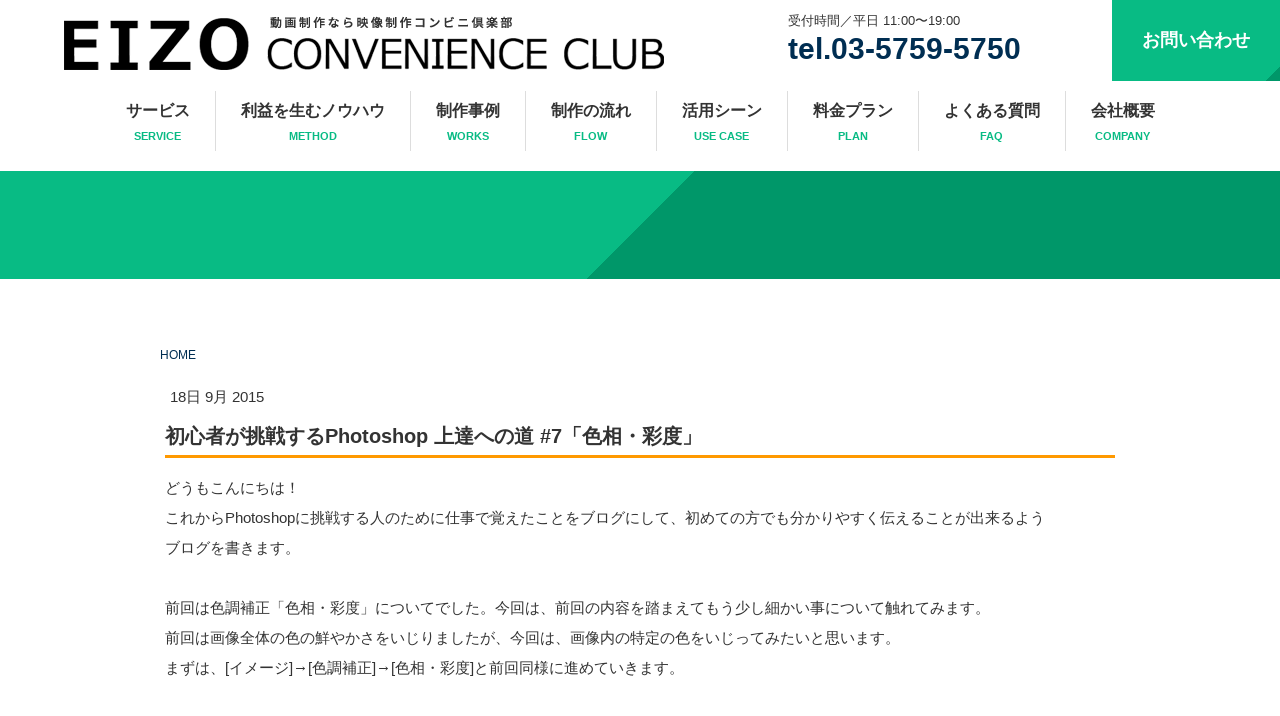

--- FILE ---
content_type: text/html; charset=UTF-8
request_url: https://www.cyring.co.jp/2015/09/18/%E5%88%9D%E5%BF%83%E8%80%85%E3%81%8C%E6%8C%91%E6%88%A6%E3%81%99%E3%82%8Bphotoshop-mac-%E4%B8%8A%E9%81%94%E3%81%B8%E3%81%AE%E9%81%93%EF%BC%97/
body_size: 13169
content:
<!DOCTYPE html>
<html lang="ja-JP"><head>
    <meta charset="utf-8"/>
    <link rel="dns-prefetch preconnect" href="https://u.jimcdn.com/" crossorigin="anonymous"/>
<link rel="dns-prefetch preconnect" href="https://assets.jimstatic.com/" crossorigin="anonymous"/>
<link rel="dns-prefetch preconnect" href="https://image.jimcdn.com" crossorigin="anonymous"/>
<link rel="dns-prefetch preconnect" href="https://fonts.jimstatic.com" crossorigin="anonymous"/>
<meta http-equiv="X-UA-Compatible" content="IE=edge"/>
<meta name="description" content="前回は色調補正「色相・彩度」についてでした。今回は、前回の内容を踏まえてもう少し細かい事について触れてみます。前回は画像全体の色の鮮やかさをいじりましたが、今回は、画像内の特定の色をいじってみたいと思います。"/>
<meta name="robots" content="index, follow, archive"/>
<meta property="st:section" content="前回は色調補正「色相・彩度」についてでした。今回は、前回の内容を踏まえてもう少し細かい事について触れてみます。前回は画像全体の色の鮮やかさをいじりましたが、今回は、画像内の特定の色をいじってみたいと思います。"/>
<meta name="generator" content="Jimdo Creator"/>
<meta name="twitter:title" content="初心者が挑戦するPhotoshop 上達への道 #7「色相・彩度」"/>
<meta name="twitter:description" content="前回は色調補正「色相・彩度」についてでした。今回は、前回の内容を踏まえてもう少し細かい事について触れてみます。前回は画像全体の色の鮮やかさをいじりましたが、今回は、画像内の特定の色をいじってみたいと思います。"/>
<meta name="twitter:card" content="summary_large_image"/>
<meta property="og:url" content="http://www.cyring.co.jp/2015/09/18/%E5%88%9D%E5%BF%83%E8%80%85%E3%81%8C%E6%8C%91%E6%88%A6%E3%81%99%E3%82%8Bphotoshop-mac-%E4%B8%8A%E9%81%94%E3%81%B8%E3%81%AE%E9%81%93%EF%BC%97/"/>
<meta property="og:title" content="初心者が挑戦するPhotoshop 上達への道 #7「色相・彩度」"/>
<meta property="og:description" content="前回は色調補正「色相・彩度」についてでした。今回は、前回の内容を踏まえてもう少し細かい事について触れてみます。前回は画像全体の色の鮮やかさをいじりましたが、今回は、画像内の特定の色をいじってみたいと思います。"/>
<meta property="og:type" content="article"/>
<meta property="og:locale" content="ja_JP"/>
<meta property="og:site_name" content="企業動画なら映像制作コンビニ倶楽部"/>
<meta name="twitter:image" content="https://image.jimcdn.com/cdn-cgi/image//app/cms/storage/image/path/scd970f6f10d08d5a/image/i5cbdab41f3a22b81/version/1442511486/image.png"/>
<meta property="og:image" content="https://image.jimcdn.com/cdn-cgi/image//app/cms/storage/image/path/scd970f6f10d08d5a/image/i5cbdab41f3a22b81/version/1442511486/image.png"/>
<meta property="og:image:width" content="868"/>
<meta property="og:image:height" content="589"/>
<meta property="og:image:secure_url" content="https://image.jimcdn.com/cdn-cgi/image//app/cms/storage/image/path/scd970f6f10d08d5a/image/i5cbdab41f3a22b81/version/1442511486/image.png"/>
<meta property="article:published_time" content="2015-09-18 02:36:00"/>
<meta property="article:tag" content="初心者が挑戦するPhotoshop"/><title>初心者が挑戦するPhotoshop 上達への道 #7「色相・彩度」 - 企業動画なら映像制作コンビニ倶楽部</title>
<link rel="shortcut icon" href="https://u.jimcdn.com/cms/o/scd970f6f10d08d5a/img/favicon.ico?t=1427617699"/>
    <link rel="alternate" type="application/rss+xml" title="ブログ" href="https://www.cyring.co.jp/rss/blog"/>    
<link rel="canonical" href="https://www.cyring.co.jp/2015/09/18/初心者が挑戦するphotoshop-mac-上達への道７/"/>

        <script src="https://assets.jimstatic.com/ckies.js.7c38a5f4f8d944ade39b.js"></script>

        <script src="https://assets.jimstatic.com/cookieControl.js.b05bf5f4339fa83b8e79.js"></script>
    <script>window.CookieControlSet.setToOff();</script>

    <style>html,body{margin:0}.hidden{display:none}.n{padding:5px}#emotion-header{position:relative}#emotion-header-logo,#emotion-header-title{position:absolute}</style>

        <link href="https://u.jimcdn.com/cms/o/scd970f6f10d08d5a/userlayout/css/main.css?t=1768904321" rel="stylesheet" type="text/css" id="jimdo_main_css"/>
    <link href="https://u.jimcdn.com/cms/o/scd970f6f10d08d5a/userlayout/css/layout.css?t=1746154943" rel="stylesheet" type="text/css" id="jimdo_layout_css"/>
    <link href="https://u.jimcdn.com/cms/o/scd970f6f10d08d5a/userlayout/css/font.css?t=1768904321" rel="stylesheet" type="text/css" id="jimdo_font_css"/>
<script>     /* <![CDATA[ */     /*!  loadCss [c]2014 @scottjehl, Filament Group, Inc.  Licensed MIT */     window.loadCSS = window.loadCss = function(e,n,t){var r,l=window.document,a=l.createElement("link");if(n)r=n;else{var i=(l.body||l.getElementsByTagName("head")[0]).childNodes;r=i[i.length-1]}var o=l.styleSheets;a.rel="stylesheet",a.href=e,a.media="only x",r.parentNode.insertBefore(a,n?r:r.nextSibling);var d=function(e){for(var n=a.href,t=o.length;t--;)if(o[t].href===n)return e.call(a);setTimeout(function(){d(e)})};return a.onloadcssdefined=d,d(function(){a.media=t||"all"}),a};     window.onloadCSS = function(n,o){n.onload=function(){n.onload=null,o&&o.call(n)},"isApplicationInstalled"in navigator&&"onloadcssdefined"in n&&n.onloadcssdefined(o)}     /* ]]> */ </script>     <script>
// <![CDATA[
onloadCSS(loadCss('https://assets.jimstatic.com/web_oldtemplate.css.d393d7df0e0c7cad1d200e41d59a2045.css') , function() {
    this.id = 'jimdo_web_css';
});
// ]]>
</script>
<link href="https://assets.jimstatic.com/web_oldtemplate.css.d393d7df0e0c7cad1d200e41d59a2045.css" rel="preload" as="style"/>
<noscript>
<link href="https://assets.jimstatic.com/web_oldtemplate.css.d393d7df0e0c7cad1d200e41d59a2045.css" rel="stylesheet"/>
</noscript>
    <script>
    //<![CDATA[
        var jimdoData = {"isTestserver":false,"isLcJimdoCom":false,"isJimdoHelpCenter":false,"isProtectedPage":false,"cstok":"b0f4ffb0584adfcd9b5ee6c307b0416c00c2bb34","cacheJsKey":"b44238946e4de249f1a02837cd10e1a74a940445","cacheCssKey":"b44238946e4de249f1a02837cd10e1a74a940445","cdnUrl":"https:\/\/assets.jimstatic.com\/","minUrl":"https:\/\/assets.jimstatic.com\/app\/cdn\/min\/file\/","authUrl":"https:\/\/a.jimdo.com\/","webPath":"https:\/\/www.cyring.co.jp\/","appUrl":"https:\/\/a.jimdo.com\/","cmsLanguage":"ja_JP","isFreePackage":false,"mobile":false,"isDevkitTemplateUsed":false,"isTemplateResponsive":false,"websiteId":"scd970f6f10d08d5a","pageId":2342100890,"packageId":2,"shop":{"deliveryTimeTexts":{"1":"\u304a\u5c4a\u3051\u65e5\u6570\uff1a1~3\u65e5","2":"\u304a\u5c4a\u3051\u65e5\u6570\uff1a3~5\u65e5","3":"\u304a\u5c4a\u3051\u65e5\u6570\uff1a5~8\u65e5"},"checkoutButtonText":"\u8cfc\u5165","isReady":false,"currencyFormat":{"pattern":"\u00a4#,##0","convertedPattern":"$#,##0","symbols":{"GROUPING_SEPARATOR":",","DECIMAL_SEPARATOR":".","CURRENCY_SYMBOL":"\uffe5"}},"currencyLocale":"ja_JP"},"tr":{"gmap":{"searchNotFound":"\u5165\u529b\u3055\u308c\u305f\u4f4f\u6240\u306f\u5b58\u5728\u3057\u306a\u3044\u304b\u3001\u898b\u3064\u3051\u308b\u3053\u3068\u304c\u3067\u304d\u307e\u305b\u3093\u3067\u3057\u305f\u3002","routeNotFound":"\u30eb\u30fc\u30c8\u304c\u8a08\u7b97\u3067\u304d\u307e\u305b\u3093\u3067\u3057\u305f\u3002\u76ee\u7684\u5730\u304c\u9060\u3059\u304e\u308b\u304b\u660e\u78ba\u3067\u306f\u306a\u3044\u53ef\u80fd\u6027\u304c\u3042\u308a\u307e\u3059\u3002"},"shop":{"checkoutSubmit":{"next":"\u6b21\u3078","wait":"\u304a\u5f85\u3061\u304f\u3060\u3055\u3044"},"paypalError":"\u30a8\u30e9\u30fc\u304c\u767a\u751f\u3057\u307e\u3057\u305f\u3002\u518d\u5ea6\u304a\u8a66\u3057\u304f\u3060\u3055\u3044\u3002","cartBar":"\u30b7\u30e7\u30c3\u30d4\u30f3\u30b0\u30ab\u30fc\u30c8\u3092\u78ba\u8a8d","maintenance":"\u7533\u3057\u8a33\u3054\u3056\u3044\u307e\u305b\u3093\u3001\u30e1\u30f3\u30c6\u30ca\u30f3\u30b9\u4e2d\u306e\u305f\u3081\u4e00\u6642\u7684\u306b\u30b7\u30e7\u30c3\u30d7\u304c\u5229\u7528\u3067\u304d\u307e\u305b\u3093\u3002\u3054\u8ff7\u60d1\u3092\u304a\u304b\u3051\u3057\u7533\u3057\u8a33\u3054\u3056\u3044\u307e\u305b\u3093\u304c\u3001\u304a\u6642\u9593\u3092\u3042\u3051\u3066\u518d\u5ea6\u304a\u8a66\u3057\u304f\u3060\u3055\u3044\u3002","addToCartOverlay":{"productInsertedText":"\u30ab\u30fc\u30c8\u306b\u5546\u54c1\u304c\u8ffd\u52a0\u3055\u308c\u307e\u3057\u305f","continueShoppingText":"\u8cb7\u3044\u7269\u3092\u7d9a\u3051\u308b","reloadPageText":"\u66f4\u65b0"},"notReadyText":"\u3053\u3061\u3089\u306e\u30b7\u30e7\u30c3\u30d7\u306f\u73fe\u5728\u6e96\u5099\u4e2d\u306e\u305f\u3081\u3054\u5229\u7528\u3044\u305f\u3060\u3051\u307e\u305b\u3093\u3002\u30b7\u30e7\u30c3\u30d7\u30aa\u30fc\u30ca\u30fc\u306f\u4ee5\u4e0b\u3092\u3054\u78ba\u8a8d\u304f\u3060\u3055\u3044\u3002https:\/\/help.jimdo.com\/hc\/ja\/articles\/115005521583","numLeftText":"\u73fe\u5728\u3053\u306e\u5546\u54c1\u306f {:num} \u307e\u3067\u8cfc\u5165\u3067\u304d\u307e\u3059\u3002","oneLeftText":"\u3053\u306e\u5546\u54c1\u306e\u5728\u5eab\u306f\u6b8b\u308a1\u70b9\u3067\u3059"},"common":{"timeout":"\u30a8\u30e9\u30fc\u304c\u767a\u751f\u3044\u305f\u3057\u307e\u3057\u305f\u3002\u5f8c\u307b\u3069\u518d\u5b9f\u884c\u3057\u3066\u304f\u3060\u3055\u3044\u3002"},"form":{"badRequest":"\u30a8\u30e9\u30fc\u304c\u767a\u751f\u3057\u307e\u3057\u305f\u3002\u5f8c\u307b\u3069\u6539\u3081\u3066\u304a\u8a66\u3057\u304f\u3060\u3055\u3044\u3002"}},"jQuery":"jimdoGen002","isJimdoMobileApp":false,"bgConfig":null,"bgFullscreen":null,"responsiveBreakpointLandscape":767,"responsiveBreakpointPortrait":480,"copyableHeadlineLinks":false,"tocGeneration":false,"googlemapsConsoleKey":false,"loggingForAnalytics":false,"loggingForPredefinedPages":false,"isFacebookPixelIdEnabled":false,"userAccountId":"37cd4040-4830-4907-b647-2747db4b96f0","dmp":{"typesquareFontApiKey":"4L6CCYWjET8%3D","typesquareFontApiScriptUrl":"\/\/code.typesquare.com\/static\/4L6CCYWjET8%253D\/ts105.js","typesquareFontsAvailable":true}};
    // ]]>
</script>

     <script> (function(window) { 'use strict'; var regBuff = window.__regModuleBuffer = []; var regModuleBuffer = function() { var args = [].slice.call(arguments); regBuff.push(args); }; if (!window.regModule) { window.regModule = regModuleBuffer; } })(window); </script>
    <script src="https://assets.jimstatic.com/web.js.24f3cfbc36a645673411.js" async="true"></script>
    <script src="https://assets.jimstatic.com/at.js.62588d64be2115a866ce.js"></script>
        <script src="https://u.jimcdn.com/cms/o/scd970f6f10d08d5a/userlayout/js/a-jquery1-11-1min.js?t=1418706606"></script>
        
<script type="text/javascript">
//<![CDATA[
(function(w,d,s,l,i){w[l]=w[l]||[];w[l].push({'gtm.start':
new Date().getTime(),event:'gtm.js'});var f=d.getElementsByTagName(s)[0],
j=d.createElement(s),dl=l!='dataLayer'?'&l='+l:'';j.async=true;j.src=
'https://www.googletagmanager.com/gtm.js?id='+i+dl;f.parentNode.insertBefore(j,f);
})(window,document,'script','dataLayer','GTM-M9ZJWTW');
//]]>
</script>

<script type="text/javascript">
//<![CDATA[
(function(w,d,s,l,i){w[l]=w[l]||[];w[l].push({'gtm.start':
new Date().getTime(),event:'gtm.js'});var f=d.getElementsByTagName(s)[0],
j=d.createElement(s),dl=l!='dataLayer'?'&l='+l:'';j.async=true;j.src=
'https://www.googletagmanager.com/gtm.js?id='+i+dl;f.parentNode.insertBefore(j,f);
})(window,document,'script','dataLayer','GTM-PL7BGNX');
//]]>
</script>

<style type="text/css">
/*<![CDATA[*/
 
.day-word,.day,.mon { float: right;}
.day-word:before { content: "（"; }
.day-word:after { content: "）"; }
 
/*]]>*/
</style>

<meta name="google-site-verification" content="TU45EV3omv1MI-EaLFcdv0p20w-RcP_6xFjbD_1YwaM"/>

<script async="async" src="https://www.googletagmanager.com/gtag/js?id=G-LQQ4GBP9J0"></script>

<script type="text/javascript">
//<![CDATA[
  window.dataLayer = window.dataLayer || [];
  function gtag(){dataLayer.push(arguments);}
  gtag('js', new Date());

  gtag('config', 'G-LQQ4GBP9J0');
//]]>
</script>
    
</head>

<body class="body cc-page cc-page-blog cc-pagemode-default cc-content-parent" id="page-2342100890">

<div id="cc-inner" class="cc-content-parent"><div id="header">
    <div class="hnav_bg">
        <div class="hnav">
            <div class="hdlogo">
                <h1>
                    <a href="http://www.cyring.co.jp/"><img src="https://u.jimcdn.com/cms/o/scd970f6f10d08d5a/userlayout/img/logo1.png?t=1625034674" alt="動画制作なら映像制作コンビニ倶楽部"/></a>
                </h1>
            </div>

            <div class="hdinfo">
                <div class="hdtel">
                    受付時間／平日 11:00〜19:00 <a href="tel:0357595750">tel.03-5759-5750</a>
                </div>

                <div class="hdcontact">
                    <a href="http://www.cyring.co.jp/%E3%81%8A%E5%95%8F%E3%81%84%E5%90%88%E3%82%8F%E3%81%9B/">お問い合わせ</a>
                </div>
            </div>

            <div class="clearnox">
            </div>

            <div class="Top_nav">
                <ul>
                    <li>
                        <a href="http://www.cyring.co.jp/%E3%82%B5%E3%83%BC%E3%83%93%E3%82%B9%E5%86%85%E5%AE%B9/">サービス<span>SERVICE</span></a>
                    </li>

                    <li>
                        <a href="http://www.cyring.co.jp/%E5%88%A9%E7%9B%8A%E3%82%92%E7%94%9F%E3%82%80%E3%83%8E%E3%82%A6%E3%83%8F%E3%82%A6/">利益を生むノウハウ<span>METHOD</span></a>
                    </li>

                    <li>
                        <a href="http://www.cyring.co.jp/%E5%88%B6%E4%BD%9C%E4%BA%8B%E4%BE%8B/">制作事例<span>WORKS</span></a>
                    </li>

                    <li>
                        <a href="http://www.cyring.co.jp/%E5%88%B6%E4%BD%9C%E3%81%AE%E6%B5%81%E3%82%8C/">制作の流れ<span>FLOW</span></a>
                    </li>

                    <li>
                        <a href="http://www.cyring.co.jp/%E6%B4%BB%E7%94%A8%E3%82%B7%E3%83%BC%E3%83%B3/">活用シーン<span>USE CASE</span></a>
                    </li>

                    <li>
                        <a href="http://www.cyring.co.jp/%E6%96%99%E9%87%91%E3%83%97%E3%83%A9%E3%83%B3/">料金プラン<span>PLAN</span></a>
                    </li>

                    <li>
                        <a href="http://www.cyring.co.jp/%E3%82%88%E3%81%8F%E3%81%82%E3%82%8B%E3%81%94%E8%B3%AA%E5%95%8F/">よくある質問<span>FAQ</span></a>
                    </li>

                    <li>
                        <a href="http://www.cyring.co.jp/%E4%BC%9A%E7%A4%BE%E6%A6%82%E8%A6%81/">会社概要<span>COMPANY</span></a>
                    </li>
                </ul>
            </div>

            <div class="Top_nav_video">
                <div class="TopVideo">
                    <div class="TopVideoInner">
                        <video autoplay="" loop="" muted="" playsinline="" poster="https://sub-cyring.ssl-lolipop.jp/img20220208_2.png" width="100%"><source src="https://sub-cyring.ssl-lolipop.jp/top20220208.mp4"/> <source src="https://sub-cyring.ssl-lolipop.jp/top20220208.ogm"/></video>
                        <div class="btn1">
                            <a href="http://www.cyring.co.jp/%E3%81%8A%E5%95%8F%E3%81%84%E5%90%88%E3%82%8F%E3%81%9B/" target="_parent">無料相談はこちら</a>
                        </div>
                    </div>
                </div>
            </div>
        </div>
    </div>
    <!--
    <div class="main">
        <div class="inner">
            <p class="title">
                映像で企業の利益を生み出すお手伝いをします
            </p>

            <p class="exp">
                3,000万円～の老人ホームを販売、フライパン100万個販売、ヘアアイロン10万本以上販売<br />
                「この映像クオリティーをこの料金で？！」から<br />
                「利益が生まれた！」までをプロデュース！！
            </p>

            <div class="inquiry">
                <a href="#">無料相談はこちら</a>
            </div>
        </div>
    </div>

    <video autoplay="" loop="">
<source src='http://corekara.sub.jp/customers/cyring/1030ver_1440810.mp4' type='video/mp4; codecs="avc1.42E01E, mp4a.40.2"'></source>
<source src='http://corekara.sub.jp/customers/cyring/1118ver_5.webm' type='video/webm;'></source>
        <p>
            動画を再生するには、videoタグをサポートしたブラウザが必要です。
        </p>
    </video>
-->
</div>

<div class="subbg">
    <div data-container="navigation"><div class="j-nav-variant-breadcrumb"><ol/></div></div>
</div>

<div id="container" class="cc-content-parent">
    <div id="wrap" class="cc-content-parent">
        <div id="side">
            <div id="sidebar">
                <div data-container="sidebar"><div id="cc-matrix-2939897590"><div id="cc-m-10604305990" class="j-module n j-hgrid ">    <div class="cc-m-hgrid-column" style="width: 27.93%;">
        <div id="cc-matrix-2939898790"></div>    </div>
            <div class="cc-m-hgrid-separator" data-display="cms-only"><div></div></div>
        <div class="cc-m-hgrid-column" style="width: 40.39%;">
        <div id="cc-matrix-2939898890"><div id="cc-m-10604306090" class="j-module n j-sharebuttons ">
<div class="cc-sharebuttons-element cc-sharebuttons-size-64 cc-sharebuttons-style-black cc-sharebuttons-design-round cc-sharebuttons-align-left">


    <div class="cc-sharebuttons-element-inner">


    <a class="cc-sharebuttons-facebook" href="http://www.facebook.com/sharer.php?u=https://www.cyring.co.jp/2015/09/18/%E5%88%9D%E5%BF%83%E8%80%85%E3%81%8C%E6%8C%91%E6%88%A6%E3%81%99%E3%82%8Bphotoshop-mac-%E4%B8%8A%E9%81%94%E3%81%B8%E3%81%AE%E9%81%93%EF%BC%97/&amp;t=%E5%88%9D%E5%BF%83%E8%80%85%E3%81%8C%E6%8C%91%E6%88%A6%E3%81%99%E3%82%8BPhotoshop%20%E4%B8%8A%E9%81%94%E3%81%B8%E3%81%AE%E9%81%93%20%237%E3%80%8C%E8%89%B2%E7%9B%B8%E3%83%BB%E5%BD%A9%E5%BA%A6%E3%80%8D" title="Facebook" target="_blank"></a><a class="cc-sharebuttons-x" href="https://x.com/share?text=%E5%88%9D%E5%BF%83%E8%80%85%E3%81%8C%E6%8C%91%E6%88%A6%E3%81%99%E3%82%8BPhotoshop%20%E4%B8%8A%E9%81%94%E3%81%B8%E3%81%AE%E9%81%93%20%237%E3%80%8C%E8%89%B2%E7%9B%B8%E3%83%BB%E5%BD%A9%E5%BA%A6%E3%80%8D&amp;url=https%3A%2F%2Fwww.cyring.co.jp%2F2015%2F09%2F18%2F%25E5%2588%259D%25E5%25BF%2583%25E8%2580%2585%25E3%2581%258C%25E6%258C%2591%25E6%2588%25A6%25E3%2581%2599%25E3%2582%258Bphotoshop-mac-%25E4%25B8%258A%25E9%2581%2594%25E3%2581%25B8%25E3%2581%25AE%25E9%2581%2593%25EF%25BC%2597%2F" title="X" target="_blank"></a><a class="cc-sharebuttons-mail" href="mailto:?subject=%E5%88%9D%E5%BF%83%E8%80%85%E3%81%8C%E6%8C%91%E6%88%A6%E3%81%99%E3%82%8BPhotoshop%20%E4%B8%8A%E9%81%94%E3%81%B8%E3%81%AE%E9%81%93%20%237%E3%80%8C%E8%89%B2%E7%9B%B8%E3%83%BB%E5%BD%A9%E5%BA%A6%E3%80%8D&amp;body=https://www.cyring.co.jp/2015/09/18/%E5%88%9D%E5%BF%83%E8%80%85%E3%81%8C%E6%8C%91%E6%88%A6%E3%81%99%E3%82%8Bphotoshop-mac-%E4%B8%8A%E9%81%94%E3%81%B8%E3%81%AE%E9%81%93%EF%BC%97/" title="メールアドレス" target=""></a><a class="cc-sharebuttons-evernote" href="http://www.evernote.com/clip.action?url=https://www.cyring.co.jp/2015/09/18/%E5%88%9D%E5%BF%83%E8%80%85%E3%81%8C%E6%8C%91%E6%88%A6%E3%81%99%E3%82%8Bphotoshop-mac-%E4%B8%8A%E9%81%94%E3%81%B8%E3%81%AE%E9%81%93%EF%BC%97/&amp;title=%E5%88%9D%E5%BF%83%E8%80%85%E3%81%8C%E6%8C%91%E6%88%A6%E3%81%99%E3%82%8BPhotoshop%20%E4%B8%8A%E9%81%94%E3%81%B8%E3%81%AE%E9%81%93%20%237%E3%80%8C%E8%89%B2%E7%9B%B8%E3%83%BB%E5%BD%A9%E5%BA%A6%E3%80%8D" title="Evernote" target="_blank"></a>

    </div>


</div>
</div><div id="cc-m-10604306190" class="j-module n j-text "><p style="text-align: center;" data-mce-style="text-align: center;">
    お問い合わせ先: 
</p>

<p style="text-align: center;" data-mce-style="text-align: center;">
    電話: (03) 123 4567
</p>

<p style="text-align: center;" data-mce-style="text-align: center;">
    住所: 東京都港区神道123<br/>
</p>

<p style="text-align: center;" data-mce-style="text-align: center;">
    <br/>
</p></div></div>    </div>
            <div class="cc-m-hgrid-separator" data-display="cms-only"><div></div></div>
        <div class="cc-m-hgrid-column last" style="width: 27.65%;">
        <div id="cc-matrix-2939898990"></div>    </div>
    
<div class="cc-m-hgrid-overlay" data-display="cms-only"></div>

<br class="cc-clear"/>

</div><div id="cc-m-10604304690" class="j-module n j-spacing "><div class="cc-m-spacing-wrapper">

    <div class="cc-m-spacer" style="height: 20px;">
    
</div>

    </div>
</div></div></div>
            </div>
        </div>
        　　　　　
        <div id="bread">
            <a href="/">HOME</a> <div data-container="navigation"><div class="j-nav-variant-breadcrumb"><ol/></div></div>
        </div>

        <div id="content" class="cc-content-parent">
            <div id="content_area" data-container="content"><div id="content_start"></div>
        <div class="n j-blog-meta j-blog-post--header">
    <div class="j-text j-module n">
                <span class="j-text j-blog-post--date">
            18日 9月 2015        </span>
    </div>
    <h1 class="j-blog-header j-blog-headline j-blog-post--headline">初心者が挑戦するPhotoshop 上達への道 #7「色相・彩度」</h1>
</div>

        <div id="cc-matrix-3452384990"><div id="cc-m-12256237690" class="j-module n j-text "><p>
    どうもこんにちは！
</p>

<p>
    これからPhotoshopに挑戦する人のために仕事で覚えたことをブログにして、初めての方でも分かりやすく伝えることが出来るよう
</p>

<p>
    ブログを書きます。
</p>

<p>
    <br data-mce-bogus="1"/>
</p>

<p>
    前回は色調補正「色相・彩度」についてでした。今回は、前回の内容を踏まえてもう少し細かい事について触れてみます。
</p>

<p>
    前回は画像全体の色の鮮やかさをいじりましたが、今回は、画像内の特定の色をいじってみたいと思います。
</p>

<p>
    まずは、[イメージ]→[色調補正]→[色相・彩度]と前回同様に進めていきます。
</p>

<p>
    <br data-mce-bogus="1"/>
</p></div><div id="cc-m-12256237890" class="j-module n j-imageSubtitle "><figure class="cc-imagewrapper cc-m-image-align-1">
<img srcset="https://image.jimcdn.com/cdn-cgi/image/width=320%2Cheight=10000%2Cfit=contain%2Cformat=png%2C/app/cms/storage/image/path/scd970f6f10d08d5a/image/i5cbdab41f3a22b81/version/1442511486/image.png 320w, https://image.jimcdn.com/cdn-cgi/image/width=640%2Cheight=10000%2Cfit=contain%2Cformat=png%2C/app/cms/storage/image/path/scd970f6f10d08d5a/image/i5cbdab41f3a22b81/version/1442511486/image.png 640w, https://image.jimcdn.com/cdn-cgi/image//app/cms/storage/image/path/scd970f6f10d08d5a/image/i5cbdab41f3a22b81/version/1442511486/image.png 868w" sizes="(min-width: 868px) 868px, 100vw" id="cc-m-imagesubtitle-image-12256237890" src="https://image.jimcdn.com/cdn-cgi/image//app/cms/storage/image/path/scd970f6f10d08d5a/image/i5cbdab41f3a22b81/version/1442511486/image.png" alt="" class="" data-src-width="868" data-src-height="589" data-src="https://image.jimcdn.com/cdn-cgi/image//app/cms/storage/image/path/scd970f6f10d08d5a/image/i5cbdab41f3a22b81/version/1442511486/image.png" data-image-id="7901060390"/>    

</figure>

<div class="cc-clear"></div>
<script id="cc-m-reg-12256237890">// <![CDATA[

    window.regModule("module_imageSubtitle", {"data":{"imageExists":true,"hyperlink":"","hyperlink_target":"","hyperlinkAsString":"","pinterest":"0","id":12256237890,"widthEqualsContent":"0","resizeWidth":868,"resizeHeight":589},"id":12256237890});
// ]]>
</script></div><div id="cc-m-12256238690" class="j-module n j-spacing "><div class="cc-m-spacing-wrapper">

    <div class="cc-m-spacer" style="height: 50px;">
    
</div>

    </div>
</div><div id="cc-m-12256238490" class="j-module n j-textWithImage "><figure class="cc-imagewrapper cc-m-image-align-1">
<img srcset="https://image.jimcdn.com/cdn-cgi/image/width=320%2Cheight=1024%2Cfit=contain%2Cformat=png%2C/app/cms/storage/image/path/scd970f6f10d08d5a/image/i2d709464ddf90e80/version/1442511556/image.png 320w, https://image.jimcdn.com/cdn-cgi/image//app/cms/storage/image/path/scd970f6f10d08d5a/image/i2d709464ddf90e80/version/1442511556/image.png 469w" sizes="(min-width: 469px) 469px, 100vw" id="cc-m-textwithimage-image-12256238490" src="https://image.jimcdn.com/cdn-cgi/image//app/cms/storage/image/path/scd970f6f10d08d5a/image/i2d709464ddf90e80/version/1442511556/image.png" alt="" class="" data-src-width="469" data-src-height="358" data-src="https://image.jimcdn.com/cdn-cgi/image//app/cms/storage/image/path/scd970f6f10d08d5a/image/i2d709464ddf90e80/version/1442511556/image.png" data-image-id="7901060690"/>    

</figure>
<div>
    <div id="cc-m-textwithimage-12256238490" data-name="text" data-action="text" class="cc-m-textwithimage-inline-rte">
        <p>
     
</p>

<p>
     
</p>

<p>
     
</p>

<p>
     
</p>

<p>
     
</p>

<p>
    前回は、枠で囲ってあるスライダーのうち、彩度だけを
</p>

<p>
    動かしてみましたが、
</p>

<p>
    今回は、枠外左下の右手マークを使います。
</p>

<p>
     
</p>

<p>
    右手マークをクリックすると、マウスのカーソルが変化します。
</p>    </div>
</div>

<div class="cc-clear"></div>
<script id="cc-m-reg-12256238490">// <![CDATA[

    window.regModule("module_textWithImage", {"data":{"imageExists":true,"hyperlink":"","hyperlink_target":"","hyperlinkAsString":"","pinterest":"0","id":12256238490,"widthEqualsContent":"0","resizeWidth":469,"resizeHeight":358},"id":12256238490});
// ]]>
</script></div><div id="cc-m-12256238990" class="j-module n j-textWithImage "><figure class="cc-imagewrapper cc-m-image-align-2">
<img srcset="https://image.jimcdn.com/cdn-cgi/image/width=320%2Cheight=1024%2Cfit=contain%2Cformat=png%2C/app/cms/storage/image/path/scd970f6f10d08d5a/image/ib7232939e403d3dd/version/1442511647/image.png 320w, https://image.jimcdn.com/cdn-cgi/image/width=475%2Cheight=1024%2Cfit=contain%2Cformat=png%2C/app/cms/storage/image/path/scd970f6f10d08d5a/image/ib7232939e403d3dd/version/1442511647/image.png 475w, https://image.jimcdn.com/cdn-cgi/image/width=640%2Cheight=1024%2Cfit=contain%2Cformat=png%2C/app/cms/storage/image/path/scd970f6f10d08d5a/image/ib7232939e403d3dd/version/1442511647/image.png 640w, https://image.jimcdn.com/cdn-cgi/image/width=950%2Cheight=1024%2Cfit=contain%2Cformat=png%2C/app/cms/storage/image/path/scd970f6f10d08d5a/image/ib7232939e403d3dd/version/1442511647/image.png 950w" sizes="(min-width: 475px) 475px, 100vw" id="cc-m-textwithimage-image-12256238990" src="https://image.jimcdn.com/cdn-cgi/image/width=475%2Cheight=1024%2Cfit=contain%2Cformat=png%2C/app/cms/storage/image/path/scd970f6f10d08d5a/image/ib7232939e403d3dd/version/1442511647/image.png" alt="" class="" data-src-width="993" data-src-height="658" data-src="https://image.jimcdn.com/cdn-cgi/image/width=475%2Cheight=1024%2Cfit=contain%2Cformat=png%2C/app/cms/storage/image/path/scd970f6f10d08d5a/image/ib7232939e403d3dd/version/1442511647/image.png" data-image-id="7901060790"/>    

</figure>
<div>
    <div id="cc-m-textwithimage-12256238990" data-name="text" data-action="text" class="cc-m-textwithimage-inline-rte">
        <p>
     
</p>

<p>
     
</p>

<p>
     
</p>

<p>
    変化したままの状態で好きな場所をクリックしてみます。今回は黄色のクレヨンをクリックします。
</p>

<p>
    そして、色相のスライダーをプラス方向に動かしてみます。
</p>

<p>
     
</p>

<p>
     
</p>

<p>
    元の画像の黄色いクレヨンより緑っぽくなっています。これで黄色いクレヨンだけ色を変えることができたと思いますが、その他のクレヨンもよく見ると、色が変わってしまっています。元の画像と見比べたい時は、プレビューのチェックを外してみてください。
</p>

<p style="line-height: 21px;" data-mce-style="line-height: 21px;">
     
</p>    </div>
</div>

<div class="cc-clear"></div>
<script id="cc-m-reg-12256238990">// <![CDATA[

    window.regModule("module_textWithImage", {"data":{"imageExists":true,"hyperlink":"","hyperlink_target":"","hyperlinkAsString":"","pinterest":"0","id":12256238990,"widthEqualsContent":"0","resizeWidth":"475","resizeHeight":315},"id":12256238990});
// ]]>
</script></div><div id="cc-m-12256239390" class="j-module n j-textWithImage "><figure class="cc-imagewrapper cc-m-image-align-1">
<img srcset="https://image.jimcdn.com/cdn-cgi/image/width=320%2Cheight=1024%2Cfit=contain%2Cformat=png%2C/app/cms/storage/image/path/scd970f6f10d08d5a/image/i44528f0ea6173d1f/version/1442511876/image.png 320w, https://image.jimcdn.com/cdn-cgi/image/width=475%2Cheight=1024%2Cfit=contain%2Cformat=png%2C/app/cms/storage/image/path/scd970f6f10d08d5a/image/i44528f0ea6173d1f/version/1442511876/image.png 475w, https://image.jimcdn.com/cdn-cgi/image/width=640%2Cheight=1024%2Cfit=contain%2Cformat=png%2C/app/cms/storage/image/path/scd970f6f10d08d5a/image/i44528f0ea6173d1f/version/1442511876/image.png 640w, https://image.jimcdn.com/cdn-cgi/image/width=950%2Cheight=1024%2Cfit=contain%2Cformat=png%2C/app/cms/storage/image/path/scd970f6f10d08d5a/image/i44528f0ea6173d1f/version/1442511876/image.png 950w" sizes="(min-width: 475px) 475px, 100vw" id="cc-m-textwithimage-image-12256239390" src="https://image.jimcdn.com/cdn-cgi/image/width=475%2Cheight=1024%2Cfit=contain%2Cformat=png%2C/app/cms/storage/image/path/scd970f6f10d08d5a/image/i44528f0ea6173d1f/version/1442511876/image.png" alt="" class="" data-src-width="993" data-src-height="658" data-src="https://image.jimcdn.com/cdn-cgi/image/width=475%2Cheight=1024%2Cfit=contain%2Cformat=png%2C/app/cms/storage/image/path/scd970f6f10d08d5a/image/i44528f0ea6173d1f/version/1442511876/image.png" data-image-id="7901060890"/>    

</figure>
<div>
    <div id="cc-m-textwithimage-12256239390" data-name="text" data-action="text" class="cc-m-textwithimage-inline-rte">
        <p>
     
</p>

<p>
     
</p>

<p>
     
</p>

<p>
    それでは、選択した黄色いクレヨンだけの色を変えたい場合は
</p>

<p>
    どうすればよいでしょうか。
</p>

<p>
     
</p>

<p>
    画像内の赤丸部分をみてみると、新しくスライダーみたいなものが現れています。
</p>

<p>
      
</p>

<p>
     
</p>

<p>
    これをいじる事で、さらに細かく特定の色を変化させることが
</p>

<p>
    できるようになります。今回は黄色いクレヨンの色を変化させたいので、色相をいじった時に、影響する色を黄色のクレヨンの色に
</p>

<p>
    します。
</p>

<p>
     
</p>

<p>
    <span style="mso-bidi-font-size: 10.5pt; font-family: 'ＭＳ 明朝','serif'; mso-ascii-font-family: Century; mso-ascii-theme-font: minor-latin; mso-fareast-font-family: 'ＭＳ 明朝'; mso-fareast-theme-font: minor-fareast; mso-hansi-font-family: Century; mso-hansi-theme-font: minor-latin;" data-mce-style="mso-bidi-font-size: 10.5pt; font-family: 'ＭＳ 明朝','serif'; mso-ascii-font-family: Century; mso-ascii-theme-font: minor-latin; mso-fareast-font-family: 'ＭＳ 明朝'; mso-fareast-theme-font: minor-fareast; mso-hansi-font-family: Century; mso-hansi-theme-font: minor-latin;">
    <br data-mce-bogus="1"/></span>
</p>

<p>
    丸印で囲った部分のスライダーの幅を調整して黄色のクレヨンだけが影響を受ける部分を探してください。
</p>

<p>
    調整しながら、プレビューのチェックを入れたり、外したりすると変化がよくわかります。
</p>    </div>
</div>

<div class="cc-clear"></div>
<script id="cc-m-reg-12256239390">// <![CDATA[

    window.regModule("module_textWithImage", {"data":{"imageExists":true,"hyperlink":"","hyperlink_target":"","hyperlinkAsString":"","pinterest":"0","id":12256239390,"widthEqualsContent":"0","resizeWidth":"475","resizeHeight":315},"id":12256239390});
// ]]>
</script></div><div id="cc-m-12256247290" class="j-module n j-imageSubtitle "><figure class="cc-imagewrapper cc-m-image-align-1 cc-m-width-maxed">
<img srcset="https://image.jimcdn.com/cdn-cgi/image/width=320%2Cheight=10000%2Cfit=contain%2Cformat=png%2C/app/cms/storage/image/path/scd970f6f10d08d5a/image/i2002f1e50b1b6034/version/1442512016/image.png 320w, https://image.jimcdn.com/cdn-cgi/image/width=640%2Cheight=10000%2Cfit=contain%2Cformat=png%2C/app/cms/storage/image/path/scd970f6f10d08d5a/image/i2002f1e50b1b6034/version/1442512016/image.png 640w, https://image.jimcdn.com/cdn-cgi/image/width=950%2Cheight=10000%2Cfit=contain%2Cformat=png%2C/app/cms/storage/image/path/scd970f6f10d08d5a/image/i2002f1e50b1b6034/version/1442512016/image.png 950w, https://image.jimcdn.com/cdn-cgi/image/width=960%2Cheight=10000%2Cfit=contain%2Cformat=png%2C/app/cms/storage/image/path/scd970f6f10d08d5a/image/i2002f1e50b1b6034/version/1442512016/image.png 960w, https://image.jimcdn.com/cdn-cgi/image//app/cms/storage/image/path/scd970f6f10d08d5a/image/i2002f1e50b1b6034/version/1442512016/image.png 991w" sizes="(min-width: 950px) 950px, 100vw" id="cc-m-imagesubtitle-image-12256247290" src="https://image.jimcdn.com/cdn-cgi/image/width=950%2Cheight=10000%2Cfit=contain%2Cformat=png%2C/app/cms/storage/image/path/scd970f6f10d08d5a/image/i2002f1e50b1b6034/version/1442512016/image.png" alt="" class="" data-src-width="991" data-src-height="656" data-src="https://image.jimcdn.com/cdn-cgi/image/width=950%2Cheight=10000%2Cfit=contain%2Cformat=png%2C/app/cms/storage/image/path/scd970f6f10d08d5a/image/i2002f1e50b1b6034/version/1442512016/image.png" data-image-id="7901063190"/>    

</figure>

<div class="cc-clear"></div>
<script id="cc-m-reg-12256247290">// <![CDATA[

    window.regModule("module_imageSubtitle", {"data":{"imageExists":true,"hyperlink":"","hyperlink_target":"","hyperlinkAsString":"","pinterest":"0","id":12256247290,"widthEqualsContent":"1","resizeWidth":"950","resizeHeight":629},"id":12256247290});
// ]]>
</script></div><div id="cc-m-12256248690" class="j-module n j-text "><p>
    今回はこのような感じになりました。これで、元の画像と比べても変化しているのは黄色のクレヨンだけになりました。変化させたい色や、画像内にある色によって調整の難易度は変わりますが、応用すれば色々な場面で使える機能だと思います。今回はこれまでにします。ありがとうございました！
</p>

<p>
     
</p>

<p>
    <span lang="EN-US" xml:lang="EN-US"> </span>
</p>

<p>
     
</p>

<p>
    <span lang="EN-US" xml:lang="EN-US"> </span>
</p></div></div>
        <div class="j-module n j-text j-blog-post--tags-wrapper"><span class="j-blog-post--tags--template" style="display: none;"><span class="j-blog-post--tag">tagPlaceholder</span></span><span class="j-blog-post--tags-label" style="display: inline;">カテゴリ：</span> <span class="j-blog-post--tags-list"><span class="j-blog-post--tag">初心者が挑戦するPhotoshop</span></span></div><div class="n" id="flexsocialbuttons">
<div class="cc-sharebuttons-element cc-sharebuttons-size-16 cc-sharebuttons-style-colored cc-sharebuttons-design-square cc-sharebuttons-align-left">


    <div class="cc-sharebuttons-element-inner">


    <a class="cc-sharebuttons-facebook" href="http://www.facebook.com/sharer.php?u=https://www.cyring.co.jp/2015/09/18/%E5%88%9D%E5%BF%83%E8%80%85%E3%81%8C%E6%8C%91%E6%88%A6%E3%81%99%E3%82%8Bphotoshop-mac-%E4%B8%8A%E9%81%94%E3%81%B8%E3%81%AE%E9%81%93%EF%BC%97/&amp;t=%E5%88%9D%E5%BF%83%E8%80%85%E3%81%8C%E6%8C%91%E6%88%A6%E3%81%99%E3%82%8BPhotoshop%20%E4%B8%8A%E9%81%94%E3%81%B8%E3%81%AE%E9%81%93%20%237%E3%80%8C%E8%89%B2%E7%9B%B8%E3%83%BB%E5%BD%A9%E5%BA%A6%E3%80%8D" title="Facebook" target="_blank"></a><a class="cc-sharebuttons-x" href="https://x.com/share?text=%E5%88%9D%E5%BF%83%E8%80%85%E3%81%8C%E6%8C%91%E6%88%A6%E3%81%99%E3%82%8BPhotoshop%20%E4%B8%8A%E9%81%94%E3%81%B8%E3%81%AE%E9%81%93%20%237%E3%80%8C%E8%89%B2%E7%9B%B8%E3%83%BB%E5%BD%A9%E5%BA%A6%E3%80%8D&amp;url=https%3A%2F%2Fwww.cyring.co.jp%2F2015%2F09%2F18%2F%25E5%2588%259D%25E5%25BF%2583%25E8%2580%2585%25E3%2581%258C%25E6%258C%2591%25E6%2588%25A6%25E3%2581%2599%25E3%2582%258Bphotoshop-mac-%25E4%25B8%258A%25E9%2581%2594%25E3%2581%25B8%25E3%2581%25AE%25E9%2581%2593%25EF%25BC%2597%2F" title="X" target="_blank"></a>

    </div>


</div>
</div>
                <div class="n j-comment">
                    <div id="commentsModule12256237490"><p id="skiptoform12256237490" class="skiptoform"><a href="#" data-id="12256237490" data-action="goToForm">コメントをお書きください</a></p><div class="j-blog-comment-counter" id="numComments12256237490"> コメント: <i class="cc-comments-count">0</i> </div><ul class="com-list-noava" id="commentOutput12256237490"><li id="commentFormContainer12256237490" class="commentstd clearover cc-m-comment-loading"><a name="commentForm12256237490"></a></li></ul><div id="commentError12256237490" class="message-error" style="display: none;"></div><div id="commentSuccess12256237490" class="message-ok" style="display: none;"></div></div><script>// <![CDATA[

    window.regModule("module_comment", {"data":{"id":"12256237490","closed":"0","captcha":"e2b59996b52151fa1e1f50e21b8e20ba","avatar":false,"lang":{"comment":"\u30b3\u30e1\u30f3\u30c8","comments":"\u30b3\u30e1\u30f3\u30c8"}}});
// ]]>
</script>
                </div>
        </div>
        </div>
    </div>
</div>

<div id="footer">
    <div class="footerbg">
        <div class="cont01 co_p">
            <div class="footerinfo">
                <h3>
                    動画製作･映像製作に関する相談や、<br/>
                    無料お見積り、お問い合わせはこちら
                </h3>

                <div class="ftbtn1">
                    <a href="tel:0357595750"><span>お急ぎの方はお電話でも承っております。</span>tel.03-5759-5750</a>
                </div>

                <div class="ftbtn2">
                    <a href="http://www.cyring.co.jp/%E3%81%8A%E5%95%8F%E3%81%84%E5%90%88%E3%82%8F%E3%81%9B/">お問い合わせフォーム</a>
                </div>
            </div>

            <div id="footernav">
                <div data-container="navigation"><div class="j-nav-variant-standard"><ul id="mainNav1" class="mainNav1"><li id="cc-nav-view-2481815490"><a href="/" class="level_1"><span>トップページ</span></a></li><li id="cc-nav-view-2481853590"><a href="/映像制作コンビニ倶楽部とは/" class="level_1"><span>コンビニ倶楽部とは</span></a></li><li id="cc-nav-view-2481855990"><a href="/利益を生むノウハウ/" class="level_1"><span>利益を生むノウハウ</span></a></li><li id="cc-nav-view-2481869990"><a href="/サービス内容/" class="level_1"><span>サービス内容</span></a></li><li id="cc-nav-view-2481870190"><a href="/制作事例/" class="level_1"><span>制作事例</span></a></li><li id="cc-nav-view-2481861090"><a href="/制作の流れ/" class="level_1"><span>制作の流れ</span></a></li><li id="cc-nav-view-2453061390"><a href="/料金プラン/" class="level_1"><span>料金プラン</span></a></li><li id="cc-nav-view-2262669590"><a href="/活用シーン/" class="level_1"><span>活用シーン</span></a></li><li id="cc-nav-view-2131759190"><a href="/よくあるご質問/" class="level_1"><span>よくあるご質問</span></a></li><li id="cc-nav-view-2331124790"><a href="/映像制作の壺/" class="level_1"><span>映像制作の壺</span></a></li><li id="cc-nav-view-2449865290"><a href="/お客様の声/" class="level_1"><span>お客様の声</span></a></li><li id="cc-nav-view-2131759590"><a href="/ブログ/" class="level_1"><span>ブログ</span></a></li><li id="cc-nav-view-2131759690"><a href="/会社概要/" class="level_1"><span>会社概要</span></a></li><li id="cc-nav-view-2164964990"><a href="/お問い合わせ/" class="level_1"><span>お問い合わせ</span></a></li><li id="cc-nav-view-2166712490"><a href="/映像制作豆知識/" class="level_1"><span>映像制作の豆知識</span></a></li><li id="cc-nav-view-2259617190"><a href="/個人情報保護方針/" class="level_1"><span>個人情報保護方針</span></a></li></ul></div></div>
                <div class="co_t2">
                    <div class="logo2">
                        <img src="https://u.jimcdn.com/cms/o/scd970f6f10d08d5a/userlayout/img/logo3.png?t=1625068045"/>
                    </div>

                    <h2>
                        動画制作なら映像制作コンビニ倶楽部
                    </h2>
                </div>
            </div>
        </div>
    </div>

    <div id="copyright">
        <div class="cont01 co_p2">
            Copyright © EIZO CONVENIENCE CLUB all rights reserv.【掲載記事・写真・イラストなどの無断複写・転載等を禁じます。】
        </div>
    </div>

    <div class="cont01">
        <div id="contentfooter" data-container="footer">

    
    <div class="leftrow">
        <a href="/about/">概要</a> | <a href="//www.cyring.co.jp/j/privacy">プライバシーポリシー</a> | <a href="/sitemap/">サイトマップ</a>    </div>

    <div class="rightrow">
            
    <span class="loggedout">
        <a rel="nofollow" id="login" href="/login">ログイン</a>
    </span>

<span class="loggedin">
    <a rel="nofollow" id="logout" target="_top" href="https://cms.e.jimdo.com/app/cms/logout.php">
        ログアウト    </a>
    |
    <a rel="nofollow" id="edit" target="_top" href="https://a.jimdo.com/app/auth/signin/jumpcms/?page=2342100890">編集</a>
</span>
        </div>

    
</div>

    </div>
</div>
<script src="https://ajax.googleapis.com/ajax/libs/jquery/1.11.0/jquery.min.js"></script> 
<script>






















































































































































































































































































































































































































































/* <![CDATA[ */

// ナビ固定
$(function(){
    var target = $("#header .Top_nav");
    var h = target.height();
    var h_top = target.offset().top;
    target.after('<div class="h_box"><\/div>');
    $(".h_box").height("0");
    $(window).on('load scroll', function(event) {
        var scroll = $(window).scrollTop();
        if(scroll >= h_top){
            target.css({
                position: 'fixed',
                top: '0px',
                width:'100%',
                'z-index':'999999'
            });
            $(".h_box").height(h);
        }else{
            target.css({
                position: 'static'
            });
            $(".h_box").height("0");
        }
    });
});
/*]]>*/
</script>
<link rel="stylesheet" href="https://cdnjs.cloudflare.com/ajax/libs/Swiper/5.4.5/css/swiper.css"/>
<script src="https://cdnjs.cloudflare.com/ajax/libs/Swiper/5.4.5/js/swiper.js"></script> 
<script>

























































































/* <![CDATA[ */

$(function(){ window.onload = function() {
        var mySwiper = new Swiper ('.swiper-container', {
                slidesPerView:9,//画像を何枚表示するか
                spaceBetween: 10,//何ピクセル画像の間隔をあけるか
                //自動再生する場合
                autoplay: {
                delay: 0,
                },
                loop: true,//最後の画像までいったらループする
speed: 3000, // ループの時間
  allowTouchMove: false,

        });
}
})
/*]]>*/
</script></div>
    <ul class="cc-FloatingButtonBarContainer cc-FloatingButtonBarContainer-right hidden">

                    <!-- scroll to top button -->
            <li class="cc-FloatingButtonBarContainer-button-scroll">
                <a href="javascript:void(0);" title="トップへ戻る">
                    <span>トップへ戻る</span>
                </a>
            </li>
            <script>// <![CDATA[

    window.regModule("common_scrolltotop", []);
// ]]>
</script>    </ul>
    <script type="text/javascript">
//<![CDATA[
var _gaq = [];

_gaq.push(['_gat._anonymizeIp']);

if (window.CookieControl.isCookieAllowed("ga")) {
    _gaq.push(['a._setAccount', 'UA-78890573-1'],
        ['a._trackPageview']
        );

    (function() {
        var ga = document.createElement('script');
        ga.type = 'text/javascript';
        ga.async = true;
        ga.src = 'https://www.google-analytics.com/ga.js';

        var s = document.getElementsByTagName('script')[0];
        s.parentNode.insertBefore(ga, s);
    })();
}
addAutomatedTracking('creator.website', track_anon);
//]]>
</script>
    
<div id="loginbox" class="hidden">

    <div id="loginbox-header">

    <a class="cc-close" title="項目を閉じる" href="#">閉じる</a>

    <div class="c"></div>

</div>

<div id="loginbox-content">

        <div id="resendpw"></div>

        <div id="loginboxOuter"></div>
    </div>
</div>
<div id="loginbox-darklayer" class="hidden"></div>
<script>// <![CDATA[

    window.regModule("web_login", {"url":"https:\/\/www.cyring.co.jp\/","pageId":2342100890});
// ]]>
</script>




</body>
</html>
